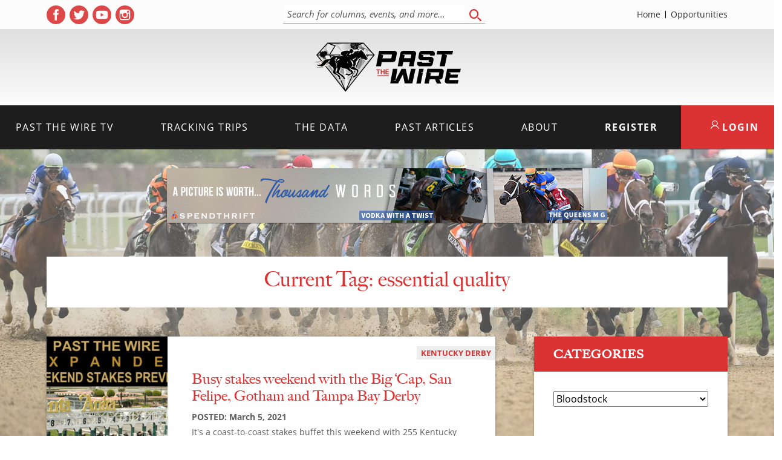

--- FILE ---
content_type: text/html; charset=UTF-8
request_url: https://pastthewire.com/tag/essential-quality/page/7/
body_size: 12155
content:
<!DOCTYPE html>
<html lang="en-US">

<head>
  <meta charset="UTF-8">
  <meta name="viewport" content="width=device-width, initial-scale=1">
  <title>Tag: essential quality - Page 7 - Past The Wire</title>

<!-- The SEO Framework by Sybre Waaijer -->
<meta name="robots" content="noindex,max-snippet:-1,max-image-preview:large,max-video-preview:-1" />
<link rel="prev" href="https://pastthewire.com/tag/essential-quality/page/6/" />
<link rel="next" href="https://pastthewire.com/tag/essential-quality/page/8/" />
<meta property="og:type" content="website" />
<meta property="og:locale" content="en_US" />
<meta property="og:site_name" content="Past The Wire" />
<meta property="og:title" content="Tag: essential quality - Page 7" />
<meta property="og:url" content="https://pastthewire.com/tag/essential-quality/page/7/" />
<meta property="og:image" content="https://pastthewire.com/wp-content/uploads/2025/02/ptw-shareimg.jpg" />
<meta property="og:image:width" content="1200" />
<meta property="og:image:height" content="630" />
<meta name="twitter:card" content="summary_large_image" />
<meta name="twitter:site" content="@Pastthewire" />
<meta name="twitter:title" content="Tag: essential quality - Page 7" />
<meta name="twitter:image" content="https://pastthewire.com/wp-content/uploads/2025/02/ptw-shareimg.jpg" />
<script type="application/ld+json">{"@context":"https://schema.org","@graph":[{"@type":"WebSite","@id":"https://pastthewire.com/#/schema/WebSite","url":"https://pastthewire.com/","name":"Past The Wire","description":"Horse Racing Uncensored","inLanguage":"en-US","potentialAction":{"@type":"SearchAction","target":{"@type":"EntryPoint","urlTemplate":"https://pastthewire.com/search/{search_term_string}/"},"query-input":"required name=search_term_string"},"publisher":{"@type":"Organization","@id":"https://pastthewire.com/#/schema/Organization","name":"Past The Wire","url":"https://pastthewire.com/","logo":{"@type":"ImageObject","url":"https://pastthewire.com/wp-content/uploads/2019/09/cropped-logo.jpg","contentUrl":"https://pastthewire.com/wp-content/uploads/2019/09/cropped-logo.jpg","width":512,"height":512,"contentSize":"16667"}}},{"@type":"CollectionPage","@id":"https://pastthewire.com/tag/essential-quality/page/7/","url":"https://pastthewire.com/tag/essential-quality/page/7/","name":"Tag: essential quality - Page 7 - Past The Wire","inLanguage":"en-US","isPartOf":{"@id":"https://pastthewire.com/#/schema/WebSite"},"breadcrumb":{"@type":"BreadcrumbList","@id":"https://pastthewire.com/#/schema/BreadcrumbList","itemListElement":[{"@type":"ListItem","position":1,"item":"https://pastthewire.com/","name":"Past The Wire"},{"@type":"ListItem","position":2,"name":"Tag: essential quality"}]}}]}</script>
<!-- / The SEO Framework by Sybre Waaijer | 6.97ms meta | 0.69ms boot -->

<link rel='dns-prefetch' href='//cdn.jsdelivr.net' />
<link rel='dns-prefetch' href='//pastthewire.com' />
<link rel='dns-prefetch' href='//use.typekit.net' />
<style id='wp-img-auto-sizes-contain-inline-css' type='text/css'>
img:is([sizes=auto i],[sizes^="auto," i]){contain-intrinsic-size:3000px 1500px}
/*# sourceURL=wp-img-auto-sizes-contain-inline-css */
</style>
<style id='wp-block-library-inline-css' type='text/css'>
:root{--wp-block-synced-color:#7a00df;--wp-block-synced-color--rgb:122,0,223;--wp-bound-block-color:var(--wp-block-synced-color);--wp-editor-canvas-background:#ddd;--wp-admin-theme-color:#007cba;--wp-admin-theme-color--rgb:0,124,186;--wp-admin-theme-color-darker-10:#006ba1;--wp-admin-theme-color-darker-10--rgb:0,107,160.5;--wp-admin-theme-color-darker-20:#005a87;--wp-admin-theme-color-darker-20--rgb:0,90,135;--wp-admin-border-width-focus:2px}@media (min-resolution:192dpi){:root{--wp-admin-border-width-focus:1.5px}}.wp-element-button{cursor:pointer}:root .has-very-light-gray-background-color{background-color:#eee}:root .has-very-dark-gray-background-color{background-color:#313131}:root .has-very-light-gray-color{color:#eee}:root .has-very-dark-gray-color{color:#313131}:root .has-vivid-green-cyan-to-vivid-cyan-blue-gradient-background{background:linear-gradient(135deg,#00d084,#0693e3)}:root .has-purple-crush-gradient-background{background:linear-gradient(135deg,#34e2e4,#4721fb 50%,#ab1dfe)}:root .has-hazy-dawn-gradient-background{background:linear-gradient(135deg,#faaca8,#dad0ec)}:root .has-subdued-olive-gradient-background{background:linear-gradient(135deg,#fafae1,#67a671)}:root .has-atomic-cream-gradient-background{background:linear-gradient(135deg,#fdd79a,#004a59)}:root .has-nightshade-gradient-background{background:linear-gradient(135deg,#330968,#31cdcf)}:root .has-midnight-gradient-background{background:linear-gradient(135deg,#020381,#2874fc)}:root{--wp--preset--font-size--normal:16px;--wp--preset--font-size--huge:42px}.has-regular-font-size{font-size:1em}.has-larger-font-size{font-size:2.625em}.has-normal-font-size{font-size:var(--wp--preset--font-size--normal)}.has-huge-font-size{font-size:var(--wp--preset--font-size--huge)}.has-text-align-center{text-align:center}.has-text-align-left{text-align:left}.has-text-align-right{text-align:right}.has-fit-text{white-space:nowrap!important}#end-resizable-editor-section{display:none}.aligncenter{clear:both}.items-justified-left{justify-content:flex-start}.items-justified-center{justify-content:center}.items-justified-right{justify-content:flex-end}.items-justified-space-between{justify-content:space-between}.screen-reader-text{border:0;clip-path:inset(50%);height:1px;margin:-1px;overflow:hidden;padding:0;position:absolute;width:1px;word-wrap:normal!important}.screen-reader-text:focus{background-color:#ddd;clip-path:none;color:#444;display:block;font-size:1em;height:auto;left:5px;line-height:normal;padding:15px 23px 14px;text-decoration:none;top:5px;width:auto;z-index:100000}html :where(.has-border-color){border-style:solid}html :where([style*=border-top-color]){border-top-style:solid}html :where([style*=border-right-color]){border-right-style:solid}html :where([style*=border-bottom-color]){border-bottom-style:solid}html :where([style*=border-left-color]){border-left-style:solid}html :where([style*=border-width]){border-style:solid}html :where([style*=border-top-width]){border-top-style:solid}html :where([style*=border-right-width]){border-right-style:solid}html :where([style*=border-bottom-width]){border-bottom-style:solid}html :where([style*=border-left-width]){border-left-style:solid}html :where(img[class*=wp-image-]){height:auto;max-width:100%}:where(figure){margin:0 0 1em}html :where(.is-position-sticky){--wp-admin--admin-bar--position-offset:var(--wp-admin--admin-bar--height,0px)}@media screen and (max-width:600px){html :where(.is-position-sticky){--wp-admin--admin-bar--position-offset:0px}}

/*# sourceURL=wp-block-library-inline-css */
</style><style id='global-styles-inline-css' type='text/css'>
:root{--wp--preset--aspect-ratio--square: 1;--wp--preset--aspect-ratio--4-3: 4/3;--wp--preset--aspect-ratio--3-4: 3/4;--wp--preset--aspect-ratio--3-2: 3/2;--wp--preset--aspect-ratio--2-3: 2/3;--wp--preset--aspect-ratio--16-9: 16/9;--wp--preset--aspect-ratio--9-16: 9/16;--wp--preset--color--black: #000000;--wp--preset--color--cyan-bluish-gray: #abb8c3;--wp--preset--color--white: #ffffff;--wp--preset--color--pale-pink: #f78da7;--wp--preset--color--vivid-red: #cf2e2e;--wp--preset--color--luminous-vivid-orange: #ff6900;--wp--preset--color--luminous-vivid-amber: #fcb900;--wp--preset--color--light-green-cyan: #7bdcb5;--wp--preset--color--vivid-green-cyan: #00d084;--wp--preset--color--pale-cyan-blue: #8ed1fc;--wp--preset--color--vivid-cyan-blue: #0693e3;--wp--preset--color--vivid-purple: #9b51e0;--wp--preset--gradient--vivid-cyan-blue-to-vivid-purple: linear-gradient(135deg,rgb(6,147,227) 0%,rgb(155,81,224) 100%);--wp--preset--gradient--light-green-cyan-to-vivid-green-cyan: linear-gradient(135deg,rgb(122,220,180) 0%,rgb(0,208,130) 100%);--wp--preset--gradient--luminous-vivid-amber-to-luminous-vivid-orange: linear-gradient(135deg,rgb(252,185,0) 0%,rgb(255,105,0) 100%);--wp--preset--gradient--luminous-vivid-orange-to-vivid-red: linear-gradient(135deg,rgb(255,105,0) 0%,rgb(207,46,46) 100%);--wp--preset--gradient--very-light-gray-to-cyan-bluish-gray: linear-gradient(135deg,rgb(238,238,238) 0%,rgb(169,184,195) 100%);--wp--preset--gradient--cool-to-warm-spectrum: linear-gradient(135deg,rgb(74,234,220) 0%,rgb(151,120,209) 20%,rgb(207,42,186) 40%,rgb(238,44,130) 60%,rgb(251,105,98) 80%,rgb(254,248,76) 100%);--wp--preset--gradient--blush-light-purple: linear-gradient(135deg,rgb(255,206,236) 0%,rgb(152,150,240) 100%);--wp--preset--gradient--blush-bordeaux: linear-gradient(135deg,rgb(254,205,165) 0%,rgb(254,45,45) 50%,rgb(107,0,62) 100%);--wp--preset--gradient--luminous-dusk: linear-gradient(135deg,rgb(255,203,112) 0%,rgb(199,81,192) 50%,rgb(65,88,208) 100%);--wp--preset--gradient--pale-ocean: linear-gradient(135deg,rgb(255,245,203) 0%,rgb(182,227,212) 50%,rgb(51,167,181) 100%);--wp--preset--gradient--electric-grass: linear-gradient(135deg,rgb(202,248,128) 0%,rgb(113,206,126) 100%);--wp--preset--gradient--midnight: linear-gradient(135deg,rgb(2,3,129) 0%,rgb(40,116,252) 100%);--wp--preset--font-size--small: 13px;--wp--preset--font-size--medium: 20px;--wp--preset--font-size--large: 36px;--wp--preset--font-size--x-large: 42px;--wp--preset--spacing--20: 0.44rem;--wp--preset--spacing--30: 0.67rem;--wp--preset--spacing--40: 1rem;--wp--preset--spacing--50: 1.5rem;--wp--preset--spacing--60: 2.25rem;--wp--preset--spacing--70: 3.38rem;--wp--preset--spacing--80: 5.06rem;--wp--preset--shadow--natural: 6px 6px 9px rgba(0, 0, 0, 0.2);--wp--preset--shadow--deep: 12px 12px 50px rgba(0, 0, 0, 0.4);--wp--preset--shadow--sharp: 6px 6px 0px rgba(0, 0, 0, 0.2);--wp--preset--shadow--outlined: 6px 6px 0px -3px rgb(255, 255, 255), 6px 6px rgb(0, 0, 0);--wp--preset--shadow--crisp: 6px 6px 0px rgb(0, 0, 0);}:where(.is-layout-flex){gap: 0.5em;}:where(.is-layout-grid){gap: 0.5em;}body .is-layout-flex{display: flex;}.is-layout-flex{flex-wrap: wrap;align-items: center;}.is-layout-flex > :is(*, div){margin: 0;}body .is-layout-grid{display: grid;}.is-layout-grid > :is(*, div){margin: 0;}:where(.wp-block-columns.is-layout-flex){gap: 2em;}:where(.wp-block-columns.is-layout-grid){gap: 2em;}:where(.wp-block-post-template.is-layout-flex){gap: 1.25em;}:where(.wp-block-post-template.is-layout-grid){gap: 1.25em;}.has-black-color{color: var(--wp--preset--color--black) !important;}.has-cyan-bluish-gray-color{color: var(--wp--preset--color--cyan-bluish-gray) !important;}.has-white-color{color: var(--wp--preset--color--white) !important;}.has-pale-pink-color{color: var(--wp--preset--color--pale-pink) !important;}.has-vivid-red-color{color: var(--wp--preset--color--vivid-red) !important;}.has-luminous-vivid-orange-color{color: var(--wp--preset--color--luminous-vivid-orange) !important;}.has-luminous-vivid-amber-color{color: var(--wp--preset--color--luminous-vivid-amber) !important;}.has-light-green-cyan-color{color: var(--wp--preset--color--light-green-cyan) !important;}.has-vivid-green-cyan-color{color: var(--wp--preset--color--vivid-green-cyan) !important;}.has-pale-cyan-blue-color{color: var(--wp--preset--color--pale-cyan-blue) !important;}.has-vivid-cyan-blue-color{color: var(--wp--preset--color--vivid-cyan-blue) !important;}.has-vivid-purple-color{color: var(--wp--preset--color--vivid-purple) !important;}.has-black-background-color{background-color: var(--wp--preset--color--black) !important;}.has-cyan-bluish-gray-background-color{background-color: var(--wp--preset--color--cyan-bluish-gray) !important;}.has-white-background-color{background-color: var(--wp--preset--color--white) !important;}.has-pale-pink-background-color{background-color: var(--wp--preset--color--pale-pink) !important;}.has-vivid-red-background-color{background-color: var(--wp--preset--color--vivid-red) !important;}.has-luminous-vivid-orange-background-color{background-color: var(--wp--preset--color--luminous-vivid-orange) !important;}.has-luminous-vivid-amber-background-color{background-color: var(--wp--preset--color--luminous-vivid-amber) !important;}.has-light-green-cyan-background-color{background-color: var(--wp--preset--color--light-green-cyan) !important;}.has-vivid-green-cyan-background-color{background-color: var(--wp--preset--color--vivid-green-cyan) !important;}.has-pale-cyan-blue-background-color{background-color: var(--wp--preset--color--pale-cyan-blue) !important;}.has-vivid-cyan-blue-background-color{background-color: var(--wp--preset--color--vivid-cyan-blue) !important;}.has-vivid-purple-background-color{background-color: var(--wp--preset--color--vivid-purple) !important;}.has-black-border-color{border-color: var(--wp--preset--color--black) !important;}.has-cyan-bluish-gray-border-color{border-color: var(--wp--preset--color--cyan-bluish-gray) !important;}.has-white-border-color{border-color: var(--wp--preset--color--white) !important;}.has-pale-pink-border-color{border-color: var(--wp--preset--color--pale-pink) !important;}.has-vivid-red-border-color{border-color: var(--wp--preset--color--vivid-red) !important;}.has-luminous-vivid-orange-border-color{border-color: var(--wp--preset--color--luminous-vivid-orange) !important;}.has-luminous-vivid-amber-border-color{border-color: var(--wp--preset--color--luminous-vivid-amber) !important;}.has-light-green-cyan-border-color{border-color: var(--wp--preset--color--light-green-cyan) !important;}.has-vivid-green-cyan-border-color{border-color: var(--wp--preset--color--vivid-green-cyan) !important;}.has-pale-cyan-blue-border-color{border-color: var(--wp--preset--color--pale-cyan-blue) !important;}.has-vivid-cyan-blue-border-color{border-color: var(--wp--preset--color--vivid-cyan-blue) !important;}.has-vivid-purple-border-color{border-color: var(--wp--preset--color--vivid-purple) !important;}.has-vivid-cyan-blue-to-vivid-purple-gradient-background{background: var(--wp--preset--gradient--vivid-cyan-blue-to-vivid-purple) !important;}.has-light-green-cyan-to-vivid-green-cyan-gradient-background{background: var(--wp--preset--gradient--light-green-cyan-to-vivid-green-cyan) !important;}.has-luminous-vivid-amber-to-luminous-vivid-orange-gradient-background{background: var(--wp--preset--gradient--luminous-vivid-amber-to-luminous-vivid-orange) !important;}.has-luminous-vivid-orange-to-vivid-red-gradient-background{background: var(--wp--preset--gradient--luminous-vivid-orange-to-vivid-red) !important;}.has-very-light-gray-to-cyan-bluish-gray-gradient-background{background: var(--wp--preset--gradient--very-light-gray-to-cyan-bluish-gray) !important;}.has-cool-to-warm-spectrum-gradient-background{background: var(--wp--preset--gradient--cool-to-warm-spectrum) !important;}.has-blush-light-purple-gradient-background{background: var(--wp--preset--gradient--blush-light-purple) !important;}.has-blush-bordeaux-gradient-background{background: var(--wp--preset--gradient--blush-bordeaux) !important;}.has-luminous-dusk-gradient-background{background: var(--wp--preset--gradient--luminous-dusk) !important;}.has-pale-ocean-gradient-background{background: var(--wp--preset--gradient--pale-ocean) !important;}.has-electric-grass-gradient-background{background: var(--wp--preset--gradient--electric-grass) !important;}.has-midnight-gradient-background{background: var(--wp--preset--gradient--midnight) !important;}.has-small-font-size{font-size: var(--wp--preset--font-size--small) !important;}.has-medium-font-size{font-size: var(--wp--preset--font-size--medium) !important;}.has-large-font-size{font-size: var(--wp--preset--font-size--large) !important;}.has-x-large-font-size{font-size: var(--wp--preset--font-size--x-large) !important;}
/*# sourceURL=global-styles-inline-css */
</style>

<style id='classic-theme-styles-inline-css' type='text/css'>
/*! This file is auto-generated */
.wp-block-button__link{color:#fff;background-color:#32373c;border-radius:9999px;box-shadow:none;text-decoration:none;padding:calc(.667em + 2px) calc(1.333em + 2px);font-size:1.125em}.wp-block-file__button{background:#32373c;color:#fff;text-decoration:none}
/*# sourceURL=/wp-includes/css/classic-themes.min.css */
</style>
<link rel='stylesheet' id='pmpro_frontend_base-css' href='https://pastthewire.com/wp-content/plugins/paid-memberships-pro/css/frontend/base.css?ver=3.6.4' type='text/css' media='all' />
<link rel='stylesheet' id='pmpro_frontend_variation_1-css' href='https://pastthewire.com/wp-content/plugins/paid-memberships-pro/css/frontend/variation_1.css?ver=3.6.4' type='text/css' media='all' />
<link rel='stylesheet' id='pmpro-advanced-levels-styles-css' href='https://pastthewire.com/wp-content/plugins/pmpro-advanced-levels-shortcode/css/pmpro-advanced-levels.css?ver=6.9' type='text/css' media='all' />
<link rel='stylesheet' id='fonts-css' href='https://use.typekit.net/puo2tjg.css' type='text/css' media='all' />
<link rel='stylesheet' id='theme-css-css' href='https://pastthewire.com/wp-content/themes/ptw_01-09-26-10-31/build/bundle.css?ver=2.0.0' type='text/css' media='all' />
<script type="text/javascript" src="https://cdn.jsdelivr.net/npm/jquery@3.6.0/dist/jquery.min.js" id="jquery-js"></script>
<style id="pmpro_colors">:root {
	--pmpro--color--base: #ffffff;
	--pmpro--color--contrast: #222222;
	--pmpro--color--accent: #db3333;
	--pmpro--color--accent--variation: hsl( 0,70%,79.5% );
	--pmpro--color--border--variation: hsl( 0,0%,91% );
}</style><link rel="icon" href="https://pastthewire.com/wp-content/uploads/2019/09/cropped-logo-60x60.jpg" sizes="32x32" />
<link rel="icon" href="https://pastthewire.com/wp-content/uploads/2019/09/cropped-logo-300x300.jpg" sizes="192x192" />
<link rel="apple-touch-icon" href="https://pastthewire.com/wp-content/uploads/2019/09/cropped-logo-300x300.jpg" />
<meta name="msapplication-TileImage" content="https://pastthewire.com/wp-content/uploads/2019/09/cropped-logo-300x300.jpg" />
    </head>

<body class="pmpro-variation_1 archive paged tag tag-essential-quality tag-29229 wp-embed-responsive paged-7 tag-paged-7 wp-theme-ptw_01-09-26-10-31">
  <div id="background"></div>
  <nav id="menu" class="slideout-menu menu">
    <div class="mobile-search">
      <form role="search" method="get" action="https://pastthewire.com">
        <label for="mobile_search" class="sr-only">Search</label>
        <input type="search" placeholder="Search" autocomplete="off" autocorrect="off" autocapitalize="off" id="mobile_search" spellcheck="false" name="s" />
      </form>
    </div>
    <section class="menu-section mobile-members">
      <a href="/member-login" class="btn">Member Login</a>
      <a href="/membership-account/membership-levels/" class="btn btn-register">Register</a>
    </section>
    <section class="menu-section">
      <h4>Menu</h4>
      <ul id="menu-mobile-menu" class="menu-section-list"><li id="menu-item-33505" class="menu-item menu-item-type-post_type menu-item-object-page menu-item-home menu-item-33505"><a href="https://pastthewire.com/">Home</a></li>
<li id="menu-item-33507" class="menu-item menu-item-type-taxonomy menu-item-object-category menu-item-33507"><a href="https://pastthewire.com/category/columns/podcasts-and-videos/">Past the Wire TV</a></li>
<li id="menu-item-33508" class="menu-item menu-item-type-post_type menu-item-object-page menu-item-has-children menu-item-33508"><a href="https://pastthewire.com/tracking-trips-membercenter/">Tracking Trips</a>
<ul class="sub-menu">
	<li id="menu-item-33510" class="menu-item menu-item-type-post_type menu-item-object-page menu-item-33510"><a href="https://pastthewire.com/tracking-trips-info/">What is Tracking Trips</a></li>
	<li id="menu-item-33511" class="menu-item menu-item-type-post_type menu-item-object-page menu-item-33511"><a href="https://pastthewire.com/membership-account/membership-levels/">Membership Levels</a></li>
	<li id="menu-item-277936" class="menu-item menu-item-type-post_type menu-item-object-page menu-item-277936"><a href="https://pastthewire.com/member-login/">Member Login</a></li>
	<li id="menu-item-96621" class="menu-item menu-item-type-taxonomy menu-item-object-category menu-item-96621"><a href="https://pastthewire.com/category/tracking-trips/clubhouse-notes/">Clubhouse Notes</a></li>
</ul>
</li>
<li id="menu-item-288533" class="menu-item menu-item-type-post_type menu-item-object-page menu-item-288533"><a href="https://pastthewire.com/pace-points/">Pace Points</a></li>
<li id="menu-item-33506" class="menu-item menu-item-type-taxonomy menu-item-object-category menu-item-has-children menu-item-33506"><a href="https://pastthewire.com/category/columns/">Past Articles</a>
<ul class="sub-menu">
	<li id="menu-item-96622" class="menu-item menu-item-type-taxonomy menu-item-object-category menu-item-96622"><a href="https://pastthewire.com/category/tracking-trips/clubhouse-notes/">Clubhouse Notes</a></li>
	<li id="menu-item-33512" class="menu-item menu-item-type-taxonomy menu-item-object-category menu-item-33512"><a href="https://pastthewire.com/category/columns/past-the-wire/">Past The Wire</a></li>
	<li id="menu-item-33514" class="menu-item menu-item-type-taxonomy menu-item-object-category menu-item-33514"><a href="https://pastthewire.com/category/columns/features/">Features</a></li>
	<li id="menu-item-33517" class="menu-item menu-item-type-taxonomy menu-item-object-category menu-item-33517"><a href="https://pastthewire.com/category/horse-racing-news/">Latest Horse Racing News</a></li>
	<li id="menu-item-95426" class="menu-item menu-item-type-taxonomy menu-item-object-category menu-item-95426"><a href="https://pastthewire.com/category/columns/international-horse-racing-news/">International Horse Racing News</a></li>
	<li id="menu-item-33518" class="menu-item menu-item-type-taxonomy menu-item-object-category menu-item-33518"><a href="https://pastthewire.com/category/upcoming-races/">Upcoming Races</a></li>
	<li id="menu-item-53272" class="menu-item menu-item-type-taxonomy menu-item-object-category menu-item-53272"><a href="https://pastthewire.com/category/columns/breeders-cup/">Breeders&#8217; Cup</a></li>
	<li id="menu-item-34285" class="menu-item menu-item-type-taxonomy menu-item-object-category menu-item-34285"><a href="https://pastthewire.com/category/columns/training-tips/">Training Tips</a></li>
	<li id="menu-item-33516" class="menu-item menu-item-type-taxonomy menu-item-object-category menu-item-33516"><a href="https://pastthewire.com/category/columns/free-horse-racing-picks-selections/">Handicapping</a></li>
</ul>
</li>
<li id="menu-item-33520" class="menu-item menu-item-type-post_type menu-item-object-page menu-item-has-children menu-item-33520"><a href="https://pastthewire.com/about-us/">About</a>
<ul class="sub-menu">
	<li id="menu-item-33522" class="menu-item menu-item-type-post_type menu-item-object-page menu-item-33522"><a href="https://pastthewire.com/about-us/">About Us at Past the Wire</a></li>
	<li id="menu-item-33521" class="menu-item menu-item-type-post_type menu-item-object-page menu-item-33521"><a href="https://pastthewire.com/about-us/jon-stettin-bio/">JONATHAN STETTIN</a></li>
	<li id="menu-item-33524" class="menu-item menu-item-type-post_type menu-item-object-page menu-item-33524"><a href="https://pastthewire.com/about-us/what-others-are-saying/">Testimonials</a></li>
	<li id="menu-item-33525" class="menu-item menu-item-type-post_type menu-item-object-page menu-item-33525"><a href="https://pastthewire.com/contact-us/">Contact Us</a></li>
</ul>
</li>
<li id="menu-item-277937" class="menu-item menu-item-type-post_type menu-item-object-page menu-item-277937"><a href="https://pastthewire.com/advertise-with-us/">Opportunities</a></li>
</ul>    </section>

  </nav>

  <div id="panel">
    
<div class="navbar-wrap">
  <div class="main">
    <div class="inner-wrap">
      <div class="top-nav">
        
<div class="social-links">
  <p class="footer-social-icons">
        <a href="https://www.facebook.com/pastthewire" target="_blank" rel="noopener noreferrer" aria-label="( opens in new tab )" class="social-icon">
      <svg xmlns="http://www.w3.org/2000/svg" viewBox="0 0 486.39 486.39">
        <path
          d="M243.2 0C108.9 0 0 108.9 0 243.2s108.9 243.2 243.2 243.2 243.2-108.9 243.2-243.2C486.4 108.86 377.5 0 243.2 0zm62.86 243.16l-39.85.03-.02 145.9h-54.7V243.2h-36.47v-50.28l36.5-.03-.07-29.62c0-41.04 11.12-66 59.43-66h40.25v50.3h-25.16c-18.82 0-19.73 7.03-19.73 20.13l-.05 25.18h45.23l-5.32 50.28z" />
      </svg>
      <span class="sr-only">Facebook profile</span>
    </a>
            <a href="https://twitter.com/Pastthewire" target="_blank" rel="noopener noreferrer" aria-label="( opens in new tab )" class="social-icon">
      <svg xmlns="http://www.w3.org/2000/svg" viewBox="0 0 486.39 486.39">
        <path
          d="M243.2 0C108.9 0 0 108.9 0 243.2s108.9 243.2 243.2 243.2 243.2-108.9 243.2-243.2C486.4 108.86 377.5 0 243.2 0zm121 188.6l.17 7.75c0 79.16-60.22 170.36-170.36 170.36-33.8 0-65.26-9.9-91.77-26.9 4.68.55 9.46.86 14.3.86 28.05 0 53.86-9.58 74.35-25.63-26.2-.5-48.3-17.8-55.94-41.6 3.68.7 7.4 1.05 11.28 1.05 5.47 0 10.76-.7 15.78-2.07-27.4-5.52-48.03-29.7-48.03-58.7v-.75c8.08 4.5 17.3 7.17 27.1 7.5-16.04-10.72-26.62-29.05-26.62-49.82 0-10.97 2.95-21.25 8.1-30.1 29.5 36.24 73.65 60.08 123.4 62.57-1.02-4.38-1.54-8.97-1.54-13.65 0-33.04 26.82-59.86 59.9-59.86 17.2 0 32.77 7.26 43.7 18.9 13.63-2.7 26.46-7.7 38.04-14.53-4.47 14-13.95 25.72-26.32 33.14 12.06-1.42 23.65-4.68 34.38-9.42-8.03 11.98-18.2 22.53-29.9 30.92z" />
      </svg>
      <span class="sr-only">Twitter profile</span>
    </a>
            <a href="https://www.youtube.com/channel/UCWdWUHLIXfOJLBXYhKP3fkA" target="_blank" rel="noopener noreferrer" aria-label="( opens in new tab )" class="social-icon">
      <svg viewBox="0 0 512 512" xmlns="http://www.w3.org/2000/svg">
        <path d="M224 304l83-48-83-48zm0 0" />
        <path
          d="M256 0a256 256 0 1 0 0 512 256 256 0 0 0 0-512zm160 256s0 52-7 77c-3 14-14 25-28 28-25 7-125 7-125 7s-100 0-125-7c-14-4-25-14-28-28-7-25-7-77-7-77s0-52 7-77c3-14 14-25 28-28 25-7 125-7 125-7s100 0 125 7c14 4 25 14 28 28 7 25 7 77 7 77zm0 0" />
      </svg>
      <span class="sr-only">YouTube profile</span>
    </a>
            <a href="https://www.instagram.com/pastthewire/" target="_blank" rel="noopener noreferrer" aria-label="( opens in new tab )" class="social-icon">
      <svg xmlns="http://www.w3.org/2000/svg" version="1" viewBox="0 0 50 50">
        <path d="M25 30a5 5 0 0 0 0-10 5 5 0 0 0 0 10z" />
        <path d="M36 19v-5h-5v5z" />
        <path d="M25 0a25 25 0 1 0 0 50 25 25 0 0 0 0-50zm14 22v11c0 3-3 6-6 6H16c-3 0-5-3-5-6V16c0-3 2-5 5-5h17c3 0 6 2 6 5v6z" />
        <path d="M33 25a8 8 0 1 1-15-3h-5v11c0 2 2 3 3 3h17c2 0 3-1 3-3V22h-4l1 3z" />
      </svg>
      <span class="sr-only">Instagram profile</span>
    </a>
      </p>
</div>        <div class="tp-search">
          <form id="navbar_search_form" class="navbar-search" role="search" method="get" action="https://pastthewire.com">
            <div id="header_search_field">
              <label for="navbar_search" class="sr-only">Search for columns, events, and more...</label>
              <input type="search" placeholder="Search for columns, events, and more..." autocomplete="off" autocorrect="off" autocapitalize="off" id="navbar_search" spellcheck="false" name="s" />
            </div>
            <button type="submit">
              <span class="sr-only">Search</span>
              <svg xmlns="http://www.w3.org/2000/svg" width="20" height="20">
                <path fill="#db3333" fill-rule="evenodd" d="M19.67 19.66c-.43.44-1.11.43-1.53-.02l-4.53-4.33a1.19 1.19 0 0 1-.07-1.51c.38-.5 1.06-.57 1.52-.18l4.53 4.34.1.09c.41.45.4 1.17-.02 1.6zM7.9 15.96C3.74 16.15.2 12.76 0 8.35-.2 3.97 3.01.23 7.2.02 11.34-.2 14.9 3.2 15.1 7.6c.2 4.4-3.01 8.15-7.19 8.36zM7.28 2.3C4.3 2.46 2 5.13 2.15 8.28c.14 3.14 2.68 5.57 5.66 5.41l-.01-.02h.01c2.98-.16 5.28-2.83 5.13-5.97-.16-3.14-2.68-5.55-5.66-5.4z" />
              </svg>
            </button>
          </form>
        </div>
        <div class="tp-sub-nav">
          <ul class="header-links"><li id="menu-item-277882" class="menu-item menu-item-type-post_type menu-item-object-page menu-item-home menu-item-277882"><a href="https://pastthewire.com/">Home</a></li>
<li id="menu-item-33467" class="menu-item menu-item-type-post_type menu-item-object-page menu-item-33467"><a href="https://pastthewire.com/advertise-with-us/">Opportunities</a></li>
</ul>        </div>
      </div>
    </div>
  </div>
  <div class="logo-holder">
    <div class="main">
      <div class="inner-wrap">
        <div class="logo">
          <a href="https://pastthewire.com" class="logo-link">
            <img src="https://pastthewire.com/wp-content/themes/ptw_01-09-26-10-31/assets/images/PTW_LogoV2_Final.svg" alt="Home">
          </a>
        </div>
        <div class="banner-ab">
          		<a href="https://www.spendthriftfarm.com/stallions/kingsbarns/" class="ab-link" target="_blank" rel="noopener noreferrer">
			<img data-src="https://pastthewire.com/wp-content/uploads/2025/06/Kingsbarns-Banner-Ad-728x90-1.jpg" alt="SP: Kingsbarns Banner (ad)" data-name="SP: Kingsbarns Banner" class="ptwab">
		</a>
	          <span class="sr-only">View</span>
        </div>
        <a href="#" id="toggle_nav" class="toggle-nav"><i class="hamburger">
            <div></div>
            <div></div>
            <div></div>
          </i><span class="sr-only">Toggle mobile menu</span></a>
      </div>
    </div>
  </div>
  <nav class="navbar">
    <div class='main'>
      <div class='inner-wrap'>
        <ul id="menu-main-menu" class="header-links"><li id="menu-item-33456" class="menu-item menu-item-type-taxonomy menu-item-object-category menu-item-33456"><a href="https://pastthewire.com/category/columns/podcasts-and-videos/">Past the Wire TV</a></li>
<li id="menu-item-34281" class="menu-item menu-item-type-post_type menu-item-object-page menu-item-has-children menu-item-34281"><a href="https://pastthewire.com/tracking-trips-info/">Tracking Trips</a>
<ul class="sub-menu">
	<li id="menu-item-33460" class="menu-item menu-item-type-post_type menu-item-object-page menu-item-33460"><a href="https://pastthewire.com/tracking-trips-info/">What is Tracking Trips</a></li>
	<li id="menu-item-33461" class="menu-item menu-item-type-post_type menu-item-object-page menu-item-33461"><a href="https://pastthewire.com/membership-account/membership-levels/">Membership Levels</a></li>
	<li id="menu-item-277935" class="menu-item menu-item-type-post_type menu-item-object-page menu-item-277935"><a href="https://pastthewire.com/member-login/">Member Login</a></li>
	<li id="menu-item-96617" class="menu-item menu-item-type-taxonomy menu-item-object-category menu-item-96617"><a href="https://pastthewire.com/category/tracking-trips/clubhouse-notes/">Clubhouse Notes</a></li>
</ul>
</li>
<li id="menu-item-288534" class="menu-item menu-item-type-post_type menu-item-object-page menu-item-288534"><a href="https://pastthewire.com/pace-points/">The Data</a></li>
<li id="menu-item-33449" class="menu-item menu-item-type-taxonomy menu-item-object-category menu-item-33449"><a href="https://pastthewire.com/category/columns/">Past Articles</a></li>
<li id="menu-item-33466" class="menu-item menu-item-type-post_type menu-item-object-page menu-item-has-children menu-item-33466"><a href="https://pastthewire.com/about-us/">About</a>
<ul class="sub-menu">
	<li id="menu-item-33469" class="menu-item menu-item-type-post_type menu-item-object-page menu-item-33469"><a href="https://pastthewire.com/about-us/">About Us at Past the Wire</a></li>
	<li id="menu-item-33471" class="menu-item menu-item-type-post_type menu-item-object-page menu-item-33471"><a href="https://pastthewire.com/about-us/jon-stettin-bio/">JONATHAN STETTIN</a></li>
	<li id="menu-item-33478" class="menu-item menu-item-type-post_type menu-item-object-page menu-item-33478"><a href="https://pastthewire.com/about-us/what-others-are-saying/">Testimonials</a></li>
	<li id="menu-item-33476" class="menu-item menu-item-type-post_type menu-item-object-page menu-item-33476"><a href="https://pastthewire.com/contact-us/">Contact Us</a></li>
</ul>
</li>
<li id="menu-item-277878" class="member-link menu-item menu-item-type-custom menu-item-object-custom menu-item-277878"><a href="/tracking-trips-membercenter"><svg xmlns="http://www.w3.org/2000/svg" viewBox="0 0 23.38 23.38"><path d="M14.58 15.18a2.15 2.15 0 0 1 1.94-1.12c.85 0 1.28-.44 1.3-1.3 0-.85.38-1.5 1.11-1.93.73-.44.9-1.03.47-1.77a2.16 2.16 0 0 1 0-2.24c.42-.74.26-1.33-.47-1.77a2.16 2.16 0 0 1-1.12-1.93c0-.86-.44-1.3-1.3-1.3A2.16 2.16 0 0 1 14.59.7c-.44-.73-1.03-.9-1.77-.47-.75.41-1.5.41-2.24 0C9.83-.2 9.24-.03 8.8.7a2.15 2.15 0 0 1-1.93 1.12c-.85 0-1.29.44-1.3 1.3-.01.85-.38 1.5-1.12 1.93-.73.44-.9 1.03-.47 1.77.42.75.42 1.5 0 2.24-.42.74-.26 1.33.47 1.77.74.44 1.1 1.08 1.12 1.93.01.86.45 1.3 1.3 1.3.85.01 1.5.39 1.93 1.12.44.74 1.03.9 1.77.47a2.17 2.17 0 0 1 2.24 0c.74.42 1.33.26 1.77-.47zm-2.89-2.57a4.67 4.67 0 1 1 0-9.34 4.67 4.67 0 0 1 0 9.34z"/><path d="M6.8 14.75c-.9 0-1.02-.42-1.02-.42l-3.51 6.9 2.81-.32 1.55 2.34s3.25-6.76 3.25-6.72c-1.68-.04-1.02-1.74-3.09-1.78z"/><path d="M17.56 14.6c-2.56.27-2.04.9-2.62 1.4-.68.72-1.52.58-1.52.58l3.96 6.8.97-2.52 2.76.36-3.55-6.62z"/><path d="M12.67 6.91l-.98-1.98-.98 1.98-2.19.32 1.59 1.54-.38 2.18 1.96-1.02 1.96 1.02-.37-2.18 1.58-1.54z"/></svg> Tracking Trips Members</a></li>
<li id="menu-item-277879" class="signup-link menu-item menu-item-type-custom menu-item-object-custom menu-item-277879"><a href="/membership-account/membership-levels/">Register</a></li>
<li id="menu-item-277880" class="account-link menu-item menu-item-type-custom menu-item-object-custom menu-item-277880"><a href="/member-login"><svg xmlns="http://www.w3.org/2000/svg" version="1" viewBox="0 0 513 513"><path d="M346 317A172 172 0 0 0 256 0a172 172 0 0 0-89 317A265 265 0 0 0 0 513h43c21-98 109-171 214-171s192 73 214 171h42c-17-92-81-167-167-196zM128 171a128 128 0 1 1 128 128c-70 0-128-57-128-128z"/></svg> LOGIN</a></li>
<li id="menu-item-277881" class="member-link menu-item menu-item-type-custom menu-item-object-custom menu-item-277881"><a href="/membership-account"><svg xmlns="http://www.w3.org/2000/svg" version="1" viewBox="0 0 513 513"><path d="M346 317A172 172 0 0 0 256 0a172 172 0 0 0-89 317A265 265 0 0 0 0 513h43c21-98 109-171 214-171s192 73 214 171h42c-17-92-81-167-167-196zM128 171a128 128 0 1 1 128 128c-70 0-128-57-128-128z"/></svg> My Account</a></li>
</ul>      </div>
    </div>
  </nav>
</div><main class="main-content-wrap main-post-archive">

  <section class="hidden-ab">
    <div class="main">
      <div class="inner-wrap">
        <div class="banner-ab-mb">
          		<a href="https://www.spendthriftfarm.com/thousand-words/" class="ab-link" target="_blank" rel="noopener noreferrer">
			<img data-src="https://pastthewire.com/wp-content/uploads/2025/06/Thousand-Words-Banner-Ad-728x90-1.jpg" alt="SP: Thousand Words Banner (ad)" data-name="SP: Thousand Words Banner" class="ptwab">
		</a>
	        </div>
      </div>
    </div>
  </section>

  <div class="main">
    <div class="inner-wrap">
      <div class="cat-wrap">
                        <h3 class="cat-title">Current Tag: <span>essential quality</span></h3>
              
      </div>
      <div class="ar-wrap">
        <div class="ha-right">
          <div class="ha-right-inner">
                                                          <div class="ha-bucket ha-horizontal">
                                      <div class="ha-img" style="background-image: url('https://pastthewire.com/wp-content/uploads/2021/03/20210305_004216-768x736.jpg'); "></div>
                                    <div class="ha-wrap">
                                                                <a href="https://pastthewire.com/category/columns/kentucky-derby/" class="ha-cat"><span><i>Kentucky Derby</i></span></a>
                                        <div class="ha-content">
                      <h3>Busy stakes weekend with the Big ‘Cap, San Felipe, Gotham and Tampa Bay Derby</h3>
                      <p>POSTED: March 5, 2021</p>
                      <p>It's a coast-to-coast stakes buffet this weekend with 255 Kentucky Derby qualifying points on the line. The San Felipe, Gotham and Tampa Bay Derby all...</p>
                    </div>
                    <a href="https://pastthewire.com/busy-stakes-weekend-with-the-big-cap-san-felipe-gotham-tampa-bay-derby/" class="filler"><span class="sr-only">View</span></a>
                  </div>
                </div>
                                              <div class="ha-bucket ha-horizontal">
                                      <div class="ha-img" style="background-image: url('https://pastthewire.com/wp-content/uploads/2021/03/DerbyFutures.png'); "></div>
                                    <div class="ha-wrap">
                                                                <a href="https://pastthewire.com/category/columns/kentucky-derby/" class="ha-cat"><span><i>Kentucky Derby</i></span></a>
                                        <div class="ha-content">
                      <h3>Godolphin’s Essential Quality now 7-2 favorite in pool 4 Kentucky Derby Future Wager</h3>
                      <p>POSTED: March 2, 2021</p>
                      <p>LOUISVILLE, Ky. – Godolphin’s 2-year-old champion and winner of the $750,000 Southwest Stakes (Grade III) Essential Quality was made the 7-2 morning line favorite in...</p>
                    </div>
                    <a href="https://pastthewire.com/godolphins-essential-quality-now-7-2-favorite-in-pool-of-4-kentucky-derby-future-wager/" class="filler"><span class="sr-only">View</span></a>
                  </div>
                </div>
                                              <div class="ha-bucket ha-horizontal">
                                      <div class="ha-img" style="background-image: url('https://pastthewire.com/wp-content/uploads/2021/02/essential-coady-768x614.jpg'); "></div>
                                    <div class="ha-wrap">
                                                                <a href="https://pastthewire.com/category/columns/kentucky-derby/" class="ha-cat"><span><i>Kentucky Derby</i></span></a>
                                        <div class="ha-content">
                      <h3>BC Juvenile Champion Essential Quality Runs Them Down In Southwest Stakes, Remains Unbeaten</h3>
                      <p>POSTED: February 27, 2021</p>
                      <p>HOT SPRINGS, AR (Saturday, Feb. 27, 2021) – Reigning Two-Year-Old Champion Essential Quality capped a huge day for owner Godolphin, LLC with an impressive victory...</p>
                    </div>
                    <a href="https://pastthewire.com/bc-juvenile-champion-essential-quality-runs-them-down-in-southwest-stakes-remains-unbeaten/" class="filler"><span class="sr-only">View</span></a>
                  </div>
                </div>
                                              <div class="ha-bucket ha-horizontal">
                                      <div class="ha-img" style="background-image: url('https://pastthewire.com/wp-content/uploads/2021/02/20210226_234324-768x665.jpg'); "></div>
                                    <div class="ha-wrap">
                                                                <a href="https://pastthewire.com/category/columns/kentucky-derby/" class="ha-cat"><span><i>Kentucky Derby</i></span></a>
                                        <div class="ha-content">
                      <h3>Stakes action springs into the weekend</h3>
                      <p>POSTED: February 27, 2021</p>
                      <p>31 stakes this weekend, 15 graded, with 102 Kentucky Derby Qualifying points on the line.&nbsp; Gulfstream offers a full day of stakes with nine stakes,...</p>
                    </div>
                    <a href="https://pastthewire.com/stakes-action-springs-into-the-weekend/" class="filler"><span class="sr-only">View</span></a>
                  </div>
                </div>
                                              <div class="ha-bucket ha-horizontal">
                                      <div class="ha-img" style="background-image: url('https://pastthewire.com/wp-content/uploads/2021/02/Kentucky-Derby-147-768x502.jpg'); "></div>
                                    <div class="ha-wrap">
                                                                <a href="https://pastthewire.com/category/columns/kentucky-derby/" class="ha-cat"><span><i>Kentucky Derby</i></span></a>
                                        <div class="ha-content">
                      <h3>Road to the Derby extends to a trio of races led by return of Essential Quality in Fountain of Youth</h3>
                      <p>POSTED: February 25, 2021</p>
                      <p>LOUISVILLE, Ky. – With just nine weeks remaining until the first Saturday in May, the Road to the Kentucky Derby will continue this weekend with...</p>
                    </div>
                    <a href="https://pastthewire.com/road-to-the-derby-extends-to-a-trio-of-races-led-by-return-of-essential-quality-in-fountain-of-youth/" class="filler"><span class="sr-only">View</span></a>
                  </div>
                </div>
                                              <div class="ha-bucket ha-horizontal">
                                      <div class="ha-img" style="background-image: url('https://pastthewire.com/wp-content/uploads/2021/01/5504A227-C833-44B7-8B09-3BC4D9CFF661_1_105_c-768x597.jpeg'); "></div>
                                    <div class="ha-wrap">
                                                                <a href="https://pastthewire.com/category/columns/podcasts-and-videos/" class="ha-cat"><span><i>Podcasts &amp; Videos</i></span></a>
                                        <div class="ha-content">
                      <h3>Claiming game, good or bad for Thoroughbred Racing, How the IRS changed the sport from breeding to race to breeding to sell</h3>
                      <p>POSTED: February 25, 2021</p>
                      <p>On this Past the Wire TV show Jeff Metz and Jonathan Stettin talk about whether the long standing practice of running claiming races in the...</p>
                    </div>
                    <a href="https://pastthewire.com/claiming-game-good-or-bad-for-thoroughbred-racing-how-the-irs-changed-the-sport-from-breeding-to-race-to-breeding-to-sell/" class="filler"><span class="sr-only">View</span></a>
                  </div>
                </div>
                                              <div class="ha-bucket ha-horizontal">
                                      <div class="ha-img" style="background-image: url('https://pastthewire.com/wp-content/uploads/2021/02/20210209_153122-768x570.jpg'); "></div>
                                    <div class="ha-wrap">
                                                                <a href="https://pastthewire.com/category/columns/kentucky-derby/" class="ha-cat"><span><i>Kentucky Derby</i></span></a>
                                        <div class="ha-content">
                      <h3>Champion Essential Quality, undefeated Life Is Good, 8-1 co-individual favorites in Kentucky Derby future wager pool 3</h3>
                      <p>POSTED: February 9, 2021</p>
                      <p>LOUISVILLE, Ky. – Godolphin’s Eclipse Award-winning colt Essential Quality and CHC Inc and WinStar Farm’s undefeated $100,000 Sham Stakes (Grade III) winner Life Is Good...</p>
                    </div>
                    <a href="https://pastthewire.com/champion-essential-quality-undefeated-life-is-good-8-1-co-individual-favorites-in-kentucky-derby-future-wager-pool-3/" class="filler"><span class="sr-only">View</span></a>
                  </div>
                </div>
                                              <div class="ha-bucket ha-horizontal">
                                      <div class="ha-img" style="background-image: url('https://pastthewire.com/wp-content/uploads/2020/11/KeepmeinmindCoady.jpg'); "></div>
                                    <div class="ha-wrap">
                                                                <a href="https://pastthewire.com/category/horse-racing-news/" class="ha-cat"><span><i>Latest Horse Racing News</i></span></a>
                                        <div class="ha-content">
                      <h3>Spendthrift Farm acquires ownership interest in Keepmeinmind</h3>
                      <p>POSTED: February 7, 2021</p>
                      <p>LEXINGTON, Ky. – B. Wayne Hughes’ Spendthrift Farm has acquired fifty-percent ownership interest in the 3-year-old colt Keepmeinmind, winner of the Kentucky Jockey Club S....</p>
                    </div>
                    <a href="https://pastthewire.com/spendthrift-farm-acquires-ownership-interest-in-keepmeinmind/" class="filler"><span class="sr-only">View</span></a>
                  </div>
                </div>
                                              <div class="ha-bucket ha-horizontal">
                                      <div class="ha-img" style="background-image: url('https://pastthewire.com/wp-content/uploads/2021/02/tc2021.png'); "></div>
                                    <div class="ha-wrap">
                                                                <a href="https://pastthewire.com/category/horse-racing-news/" class="ha-cat"><span><i>Latest Horse Racing News</i></span></a>
                                        <div class="ha-content">
                      <h3>326 early nominees for Triple Crown topped by champion Essential Quality</h3>
                      <p>POSTED: February 4, 2021</p>
                      <p>LOUISVILLE, Ky.&nbsp;– Led by 2-year-old champion and two-time Grade I winner&nbsp;Essential Quality, a total of 326 3-year-old Thoroughbreds were made eligible to compete in this...</p>
                    </div>
                    <a href="https://pastthewire.com/326-early-nominees-for-triple-crown-topped-by-champion-essential-quality/" class="filler"><span class="sr-only">View</span></a>
                  </div>
                </div>
                                      <div class="pagination">
	<a class="prev page-numbers" href="https://pastthewire.com/tag/essential-quality/page/6/">Previous</a>
	<a class="page-numbers" href="https://pastthewire.com/tag/essential-quality/page/1/">1</a>
	<span class="page-numbers dots">&hellip;</span>
	<a class="page-numbers" href="https://pastthewire.com/tag/essential-quality/page/5/">5</a>
	<a class="page-numbers" href="https://pastthewire.com/tag/essential-quality/page/6/">6</a>
	<span aria-current="page" class="page-numbers current">7</span>
	<a class="page-numbers" href="https://pastthewire.com/tag/essential-quality/page/8/">8</a>
	<a class="page-numbers" href="https://pastthewire.com/tag/essential-quality/page/9/">9</a>
	<a class="next page-numbers" href="https://pastthewire.com/tag/essential-quality/page/8/">Next</a>
</div>
          </div>
        </div>



        
        <div class="sg-right">
                    <!-- <div class="ha-bucket ha-square-ab" style="margin-bottom: 2rem;">
                          </div> -->
                    <div class="sg-right-wrap">
            <div class="ha-bucket">
              <div class="ha-wrap">
                <h3>Categories</h3>
                <div class="selWrap">
                  <select class="my-select" id="cat_select">
                                                                  <option value="https://pastthewire.com/category/columns/bloodstock/">
                                                Bloodstock                        </option>

                                                                    <option value="https://pastthewire.com/category/columns/breeders-cup/">
                                                Breeders' Cup                        </option>

                                                                    <option value="https://pastthewire.com/category/tracking-trips/clubhouse-notes/">
                                                Clubhouse Notes                        </option>

                                                                    <option value="https://pastthewire.com/category/columns/">
                                                Columns                        </option>

                                                                    <option value="https://pastthewire.com/category/columns/features/">
                                                Features                        </option>

                                                                    <option value="https://pastthewire.com/category/columns/guest-columns/">
                                                Guest Columns                        </option>

                                                                    <option value="https://pastthewire.com/category/columns/free-horse-racing-picks-selections/">
                                                Handicapping                        </option>

                                                                    <option value="https://pastthewire.com/category/columns/horse-racing-story/">
                                                Horse Racing Story                        </option>

                                                                    <option value="https://pastthewire.com/category/columns/international-horse-racing-news/">
                                                International Horse Racing News                        </option>

                                                                    <option value="https://pastthewire.com/category/columns/kentucky-derby/">
                                                Kentucky Derby                        </option>

                                                                    <option value="https://pastthewire.com/category/horse-racing-news/">
                                                Latest Horse Racing News                        </option>

                                                                    <option value="https://pastthewire.com/category/columns/major-races-and-events/">
                                                Major Races and Events                        </option>

                                                                    <option value="https://pastthewire.com/category/columns/miscellaneous/">
                                                Miscellaneous                        </option>

                                                                    <option value="https://pastthewire.com/category/columns/ottb/">
                                                OTTB                        </option>

                                                                    <option value="https://pastthewire.com/category/columns/past-the-wire/">
                                                Past The Wire                        </option>

                                                                    <option value="https://pastthewire.com/category/columns/podcasts-and-videos/">
                                                Podcasts &amp; Videos                        </option>

                                                                    <option value="https://pastthewire.com/category/racing-moment-of-the-week/">
                                                Racing Moment of the Week                        </option>

                                                                    <option value="https://pastthewire.com/category/tracking-trips/spot-plays/">
                                                Spot Plays                        </option>

                                                                    <option value="https://pastthewire.com/category/tracking-trips/track-bias-information/">
                                                Track Bias Information                        </option>

                                                                    <option value="https://pastthewire.com/category/tracking-trips/">
                                                Tracking Trips                        </option>

                                                                    <option value="https://pastthewire.com/category/tracking-trips/tracking-trips-horses/">
                                                Tracking Trips Horses                        </option>

                                                                    <option value="https://pastthewire.com/category/columns/training-tips/">
                                                Training Tips                        </option>

                                        </select>
                                    <!-- <input type=" submit" value="Go"> -->
                </div>
                <!-- value=""  -->

              </div>
            </div>

            
                                        <div class="testimonial">
                <p>I'm listening fast, Jon.</p>                <span class="testimonial-author">
                  @FrankB-t91                </span>
                <a href="https://pastthewire.com/about-us/what-others-are-saying/"><span class="sr-only">View testimonials</span></a>
              </div>
                                      <div class="ha-bucket ha-square-ab">
                		<a href="https://pastthewire.com/tracking-trips-info/" class="ab-link" target="_blank" rel="noopener noreferrer">
			<img data-src="https://pastthewire.com/wp-content/uploads/2023/08/Tracking-Trips-New-Aug-2023-250x250-1.jpg" alt="TT: Tracking Trips New Aug 2023 250x250 (ad)" data-name="TT: Tracking Trips New Aug 2023 250x250" class="ptwab">
		</a>
	              </div>
                                    <!-- <div class="sg-vert-ab">
                          </div> -->
            
            
            
            
                          <div class="arch fb-holder">
                <div class="ha-wrap">
                  <h3>Facebook</h3>
                  <div class="fb-page" data-href="https://www.facebook.com/pastthewire" data-tabs="timeline" data-small-header="true" data-adapt-container-width="true" data-hide-cover="true" data-show-facepile="false" data-width="500" data-height="600"></div>
                  <script defer src="https://connect.facebook.net/en_US/sdk.js#xfbml=1&version=v3.2"></script>
                </div>
              </div>
                      </div>
        </div>
      </div>
          </div>
  </div>
</main>


<footer id="footer">
  <div class="footer-bottom">
    <div class='main'>
      <div class='inner-wrap'>
        <p>Copyright &copy; 2026 Past the Wire. All Rights Reserved.</p>
        
<div class="social-links">
  <p class="footer-social-icons">
        <a href="https://www.facebook.com/pastthewire" target="_blank" rel="noopener noreferrer" aria-label="( opens in new tab )" class="social-icon">
      <svg xmlns="http://www.w3.org/2000/svg" viewBox="0 0 486.39 486.39">
        <path
          d="M243.2 0C108.9 0 0 108.9 0 243.2s108.9 243.2 243.2 243.2 243.2-108.9 243.2-243.2C486.4 108.86 377.5 0 243.2 0zm62.86 243.16l-39.85.03-.02 145.9h-54.7V243.2h-36.47v-50.28l36.5-.03-.07-29.62c0-41.04 11.12-66 59.43-66h40.25v50.3h-25.16c-18.82 0-19.73 7.03-19.73 20.13l-.05 25.18h45.23l-5.32 50.28z" />
      </svg>
      <span class="sr-only">Facebook profile</span>
    </a>
            <a href="https://twitter.com/Pastthewire" target="_blank" rel="noopener noreferrer" aria-label="( opens in new tab )" class="social-icon">
      <svg xmlns="http://www.w3.org/2000/svg" viewBox="0 0 486.39 486.39">
        <path
          d="M243.2 0C108.9 0 0 108.9 0 243.2s108.9 243.2 243.2 243.2 243.2-108.9 243.2-243.2C486.4 108.86 377.5 0 243.2 0zm121 188.6l.17 7.75c0 79.16-60.22 170.36-170.36 170.36-33.8 0-65.26-9.9-91.77-26.9 4.68.55 9.46.86 14.3.86 28.05 0 53.86-9.58 74.35-25.63-26.2-.5-48.3-17.8-55.94-41.6 3.68.7 7.4 1.05 11.28 1.05 5.47 0 10.76-.7 15.78-2.07-27.4-5.52-48.03-29.7-48.03-58.7v-.75c8.08 4.5 17.3 7.17 27.1 7.5-16.04-10.72-26.62-29.05-26.62-49.82 0-10.97 2.95-21.25 8.1-30.1 29.5 36.24 73.65 60.08 123.4 62.57-1.02-4.38-1.54-8.97-1.54-13.65 0-33.04 26.82-59.86 59.9-59.86 17.2 0 32.77 7.26 43.7 18.9 13.63-2.7 26.46-7.7 38.04-14.53-4.47 14-13.95 25.72-26.32 33.14 12.06-1.42 23.65-4.68 34.38-9.42-8.03 11.98-18.2 22.53-29.9 30.92z" />
      </svg>
      <span class="sr-only">Twitter profile</span>
    </a>
            <a href="https://www.youtube.com/channel/UCWdWUHLIXfOJLBXYhKP3fkA" target="_blank" rel="noopener noreferrer" aria-label="( opens in new tab )" class="social-icon">
      <svg viewBox="0 0 512 512" xmlns="http://www.w3.org/2000/svg">
        <path d="M224 304l83-48-83-48zm0 0" />
        <path
          d="M256 0a256 256 0 1 0 0 512 256 256 0 0 0 0-512zm160 256s0 52-7 77c-3 14-14 25-28 28-25 7-125 7-125 7s-100 0-125-7c-14-4-25-14-28-28-7-25-7-77-7-77s0-52 7-77c3-14 14-25 28-28 25-7 125-7 125-7s100 0 125 7c14 4 25 14 28 28 7 25 7 77 7 77zm0 0" />
      </svg>
      <span class="sr-only">YouTube profile</span>
    </a>
            <a href="https://www.instagram.com/pastthewire/" target="_blank" rel="noopener noreferrer" aria-label="( opens in new tab )" class="social-icon">
      <svg xmlns="http://www.w3.org/2000/svg" version="1" viewBox="0 0 50 50">
        <path d="M25 30a5 5 0 0 0 0-10 5 5 0 0 0 0 10z" />
        <path d="M36 19v-5h-5v5z" />
        <path d="M25 0a25 25 0 1 0 0 50 25 25 0 0 0 0-50zm14 22v11c0 3-3 6-6 6H16c-3 0-5-3-5-6V16c0-3 2-5 5-5h17c3 0 6 2 6 5v6z" />
        <path d="M33 25a8 8 0 1 1-15-3h-5v11c0 2 2 3 3 3h17c2 0 3-1 3-3V22h-4l1 3z" />
      </svg>
      <span class="sr-only">Instagram profile</span>
    </a>
      </p>
</div>        <!-- <p>
          <a class="boost-link" target="_blank" rel="noopener noreferrer" aria-label="( opens in new tab )" href="//boostcreative.com">Built by <span>BOOST</span>
            Creative</a>
        </p> -->
      </div>
    </div>
  </div>
</footer>

<!-- New GA4 Global site tag (gtag.js) - Google Analytics -->
<script async src="https://www.googletagmanager.com/gtag/js?id=G-YJGV2LR4J9"></script>
<script>
  window.dataLayer = window.dataLayer || [];
  function gtag(){dataLayer.push(arguments);}
  gtag('js', new Date());

  gtag('config', 'G-YJGV2LR4J9');
</script>

<!-- intersection observer polyfill -->
<script>
if (!window.hasOwnProperty('IntersectionObserver')) {
  document.write(
    '<script defer nomodule src="https://cdn.jsdelivr.net/npm/intersection-observer@0.7.0/intersection-observer.min.js"><\/script>'
  )
}
</script>


<!-- conditional polyfills for svelte -->
<script>
if (!window.hasOwnProperty('Promise')) {
  document.write(
    '<script defer nomodule src="https://cdn.jsdelivr.net/combine/npm/promise-polyfill@8.1.0/dist/polyfill.min.js,npm/@webcomponents/webcomponentsjs@2.2.10/webcomponents-loader.js"><\/script>'
  )
}
</script>

</div>
<script type="speculationrules">
{"prefetch":[{"source":"document","where":{"and":[{"href_matches":"/*"},{"not":{"href_matches":["/wp-*.php","/wp-admin/*","/wp-content/uploads/*","/wp-content/*","/wp-content/plugins/*","/wp-content/themes/ptw_01-09-26-10-31/*","/*\\?(.+)"]}},{"not":{"selector_matches":"a[rel~=\"nofollow\"]"}},{"not":{"selector_matches":".no-prefetch, .no-prefetch a"}}]},"eagerness":"conservative"}]}
</script>
		<!-- Memberships powered by Paid Memberships Pro v3.6.4. -->
	<script type="text/javascript" id="theme-js-js-extra">
/* <![CDATA[ */
var login_form_object = {"ajaxUrl":"https://pastthewire.com/wp-admin/admin-ajax.php","loadingMessage":"Checking credentials...","logoSrc":"https://pastthewire.com/wp-content/themes/ptw_01-09-26-10-31/assets/images/logo.jpg","lostPassUrl":"https://pastthewire.com/wp-login.php?action=lostpassword"};
//# sourceURL=theme-js-js-extra
/* ]]> */
</script>
<script type="text/javascript" src="https://pastthewire.com/wp-content/themes/ptw_01-09-26-10-31/build/bundle.js?ver=2.0.0" id="theme-js-js"></script>

<script defer src="https://cdn.jsdelivr.net/npm/instant.page@2.0.0/instantpage.min.js" type="module"></script>
</body>

</html>

<!--
Performance optimized by W3 Total Cache. Learn more: https://www.boldgrid.com/w3-total-cache/?utm_source=w3tc&utm_medium=footer_comment&utm_campaign=free_plugin

Page Caching using Disk: Enhanced 

Served from: _ @ 2026-01-24 15:14:08 by W3 Total Cache
-->